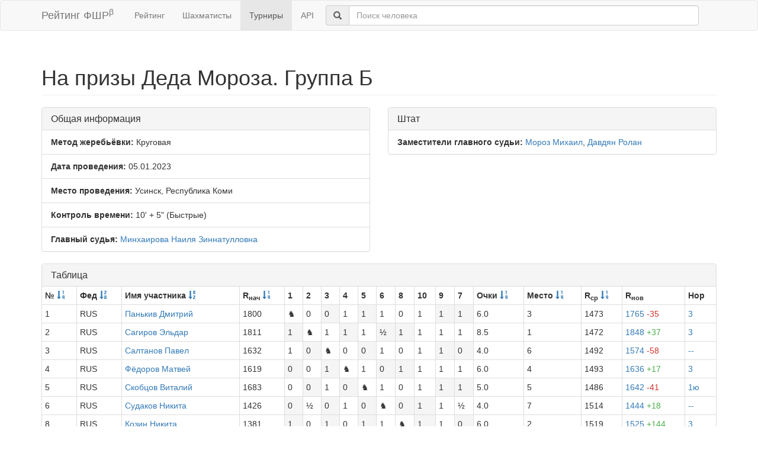

--- FILE ---
content_type: text/html; charset=utf-8
request_url: https://ratings.ruchess.ru/tournaments/130857?sort=federation
body_size: 3819
content:
<!DOCTYPE html>
<html>
<head>
  <title>На призы Деда Мороза. Группа Б | Рейтинг ФШР</title>
  <meta name="viewport" content="width=device-width, initial-scale=1.0">
  <script src="/assets/application-fcc530eb7d47d4ac5f28a283c7f4e3725306bbd8c3c77fabc110e84bb7d3eb84.js" debug="false"></script>
  <link rel="stylesheet" media="all" href="/assets/application-6c8c06e7db4781b2da805c1f99c7d494f0f6117293feface4fe38d70d363a981.css" />
</head>
<body>
  <script> (function (d, w, c) { (w[c] = w[c] || []).push(function() { try { w.yaCounter32641720 = new Ya.Metrika({ id:32641720, clickmap:true, trackLinks:true, accurateTrackBounce:true, webvisor:true }); } catch(e) { } }); var n = d.getElementsByTagName("script")[0], s = d.createElement("script"), f = function () { n.parentNode.insertBefore(s, n); }; s.type = "text/javascript"; s.async = true; s.src = "https://mc.yandex.ru/metrika/watch.js"; if (w.opera == "[object Opera]") { d.addEventListener("DOMContentLoaded", f, false); } else { f(); } })(document, window, "yandex_metrika_callbacks"); </script> <noscript><div><img src="https://mc.yandex.ru/watch/32641720" style="position:absolute; left:-9999px;" alt="" /></div></noscript>

<nav class="navbar navbar-default" role="navigation">
  <div class="container">
    <div class="navbar-header">
      <button type="button" class="navbar-toggle" data-toggle="collapse" data-target=".navbar-collapse">
        <span class="sr-only">Toggle navigation</span>
        <span class="icon-bar"></span>
        <span class="icon-bar"></span>
        <span class="icon-bar"></span>
      </button>
      <a href="/" class="navbar-brand">Рейтинг ФШР<sup>β</sup></a>
    </div>
    <div class="collapse navbar-collapse">
      <ul class="nav navbar-nav navbar-left" style="margin-left: 5px; margin-right: 5px;">
        <li><a href="/">Рейтинг</a></li>
        <li><a href="/people">Шахматисты</a></li>
        <li class="active"><a href="/tournaments">Турниры</a></li>
        <li><a href="/api">API</a></li>
      </ul>
      <div class="navbar-form">
        <div class="form-group" style="display:inline;">
          <div class="input-group" style="display:table;">
            <span class="input-group-addon" style="width:1%;"><span class="glyphicon glyphicon-search"></span></span>
            <input type="text" id="find-player" class="form-control" placeholder="Поиск человека">
          </div>
        </div>
      </div>
    </div>
  </div>
</nav>
<div class="container">
      <h1 class="page-header">На призы Деда Мороза. Группа Б</h1>
<div class="row">
  <div class="col-md-6">
    <div class="panel panel-default">
      <div class="panel-heading"><h3 class="panel-title">Общая информация</h3></div>
      <ul class="list-group">
            <li class="list-group-item"><strong>Метод жеребьёвки:</strong>
              Круговая
            </li>
        <li class="list-group-item">
          <strong>Дата проведения:</strong>
          05.01.2023
        </li>
          <li class="list-group-item">
            <strong>Место проведения:</strong> Усинск, Республика Коми
          </li>
        <li class="list-group-item"><strong>Контроль времени:</strong> 10&#39; + 5&quot;
          (Быстрые)
        </li>
        <li class="list-group-item"><strong>Главный судья:</strong> <a href="/people/158645">Минхаирова Наиля Зиннатулловна</a></li>
      </ul>
    </div>
  </div>
      <div class="col-md-6">
        <div class="panel panel-default">
          <div class="panel-heading"><h3 class="panel-title">Штат</h3></div>
          <ul class="list-group">
                    <li class="list-group-item">
                      <strong>Заместители главного судьи:</strong>
                      <a href="/people/51968">Мороз Михаил</a>, <a href="/people/158763">Давдян Ролан</a>
                    </li>
          </ul>
        </div>
      </div>
</div>
<div class="row">
  <div class="col-md-12">
    <div class="panel panel-default">
      <div class="panel-heading">
        <h3 class="panel-title">Таблица</h3>
      </div>
      <table class="table table-bordered table-condensed"><thead><tr><th>№ <a href="/tournaments/130857?sort=start_num"><span class="glyphicon glyphicon-sort-by-order" aria-hidden="true"></span></a></th><th>Фед <a href="/tournaments/130857?sdir=desc&amp;sort=federation"><span class="glyphicon glyphicon-sort-by-alphabet-alt" aria-hidden="true"></span></a></th><th>Имя участника <a href="/tournaments/130857?sort=name"><span class="glyphicon glyphicon-sort-by-alphabet" aria-hidden="true"></span></a></th><th>R<sub>нач</sub> <a href="/tournaments/130857?sort=old_rating"><span class="glyphicon glyphicon-sort-by-order" aria-hidden="true"></span></a></th><th>1</th><th>2</th><th>3</th><th>4</th><th>5</th><th>6</th><th>8</th><th>10</th><th>9</th><th>7</th><th>Очки <a href="/tournaments/130857?sort=score"><span class="glyphicon glyphicon-sort-by-order" aria-hidden="true"></span></a></th><th>Место <a href="/tournaments/130857?sort=place"><span class="glyphicon glyphicon-sort-by-order" aria-hidden="true"></span></a></th><th>R<sub>ср</sub> <a href="/tournaments/130857?sort=avg_rating"><span class="glyphicon glyphicon-sort-by-order" aria-hidden="true"></span></a></th><th>R<sub>нов</sub></th><th>Нор</th></tr></thead><tr><td>1</td><td>RUS</td><td><a href="/people/158652">Панькив Дмитрий</a></td><td>1800</td><td>♞</td><td class=" ">0</td><td class=" active">0</td><td class=" ">1</td><td class=" active">1</td><td class=" ">1</td><td class=" ">0</td><td class=" ">1</td><td class=" active">1</td><td class=" active">1</td><td>6.0</td><td>3</td><td>1473</td><td><a href="/tournaments/130857/players/1" data-toggle="modal" data-target="#player_modal">1765 <span class="rating-delta rating-delta-dec">-35</span></a></td><td><a href="/tournaments/130857/players/1/rankdesc" data-toggle="modal" data-target="#player_modal">3</a></td></tr><tr><td>2</td><td>RUS</td><td><a href="/people/126576">Сагиров Эльдар</a></td><td>1811</td><td class=" active">1</td><td>♞</td><td class=" ">1</td><td class=" active">1</td><td class=" ">1</td><td class=" active">½</td><td class=" active">1</td><td class=" ">1</td><td class=" ">1</td><td class=" ">1</td><td>8.5</td><td>1</td><td>1472</td><td><a href="/tournaments/130857/players/2" data-toggle="modal" data-target="#player_modal">1848 <span class="rating-delta rating-delta-inc">+37</span></a></td><td><a href="/tournaments/130857/players/2/rankdesc" data-toggle="modal" data-target="#player_modal">3</a></td></tr><tr><td>3</td><td>RUS</td><td><a href="/people/283753">Салтанов Павел</a></td><td>1632</td><td class=" ">1</td><td class=" active">0</td><td>♞</td><td class=" ">0</td><td class=" active">0</td><td class=" ">1</td><td class=" ">0</td><td class=" ">1</td><td class=" active">1</td><td class=" active">0</td><td>4.0</td><td>6</td><td>1492</td><td><a href="/tournaments/130857/players/3" data-toggle="modal" data-target="#player_modal">1574 <span class="rating-delta rating-delta-dec">-58</span></a></td><td><a href="/tournaments/130857/players/3/rankdesc" data-toggle="modal" data-target="#player_modal">--</a></td></tr><tr><td>4</td><td>RUS</td><td><a href="/people/158656">Фёдоров Матвей</a></td><td>1619</td><td class=" active">0</td><td class=" ">0</td><td class=" active">1</td><td>♞</td><td class=" ">1</td><td class=" active">0</td><td class=" active">1</td><td class=" ">1</td><td class=" ">1</td><td class=" ">1</td><td>6.0</td><td>4</td><td>1493</td><td><a href="/tournaments/130857/players/4" data-toggle="modal" data-target="#player_modal">1636 <span class="rating-delta rating-delta-inc">+17</span></a></td><td><a href="/tournaments/130857/players/4/rankdesc" data-toggle="modal" data-target="#player_modal">3</a></td></tr><tr><td>5</td><td>RUS</td><td><a href="/people/126572">Скобцов Виталий</a></td><td>1683</td><td class=" ">0</td><td class=" active">0</td><td class=" ">1</td><td class=" active">0</td><td>♞</td><td class=" ">1</td><td class=" ">0</td><td class=" ">1</td><td class=" active">1</td><td class=" active">1</td><td>5.0</td><td>5</td><td>1486</td><td><a href="/tournaments/130857/players/5" data-toggle="modal" data-target="#player_modal">1642 <span class="rating-delta rating-delta-dec">-41</span></a></td><td><a href="/tournaments/130857/players/5/rankdesc" data-toggle="modal" data-target="#player_modal">1ю</a></td></tr><tr><td>6</td><td>RUS</td><td><a href="/people/43974">Судаков Никита</a></td><td>1426</td><td class=" active">0</td><td class=" ">½</td><td class=" active">0</td><td class=" ">1</td><td class=" active">0</td><td>♞</td><td class=" active">0</td><td class=" active">1</td><td class=" ">1</td><td class=" ">½</td><td>4.0</td><td>7</td><td>1514</td><td><a href="/tournaments/130857/players/6" data-toggle="modal" data-target="#player_modal">1444 <span class="rating-delta rating-delta-inc">+18</span></a></td><td><a href="/tournaments/130857/players/6/rankdesc" data-toggle="modal" data-target="#player_modal">--</a></td></tr><tr><td>8</td><td>RUS</td><td><a href="/people/158651">Козин Никита</a></td><td>1381</td><td class=" active">1</td><td class=" ">0</td><td class=" active">1</td><td class=" ">0</td><td class=" active">1</td><td class=" ">1</td><td>♞</td><td class=" active">1</td><td class=" ">1</td><td class=" active">0</td><td>6.0</td><td>2</td><td>1519</td><td><a href="/tournaments/130857/players/8" data-toggle="modal" data-target="#player_modal">1525 <span class="rating-delta rating-delta-inc">+144</span></a></td><td><a href="/tournaments/130857/players/8/rankdesc" data-toggle="modal" data-target="#player_modal">3</a></td></tr><tr><td>10</td><td></td><td><a href="/people/508787">Альмухаметов Ринал</a></td><td>1000</td><td class=" active">0</td><td class=" active">0</td><td class=" active">0</td><td class=" active">0</td><td class=" active">0</td><td class=" ">0</td><td class=" ">0</td><td>♞</td><td class=" ">0</td><td class=" ">0</td><td>0.0</td><td>10</td><td>1562</td><td><a href="/tournaments/130857/players/10" data-toggle="modal" data-target="#player_modal">1000</a></td><td><a href="/tournaments/130857/players/10/rankdesc" data-toggle="modal" data-target="#player_modal">--</a></td></tr><tr><td>9</td><td></td><td><a href="/people/158762">Делегвурьян Норик</a></td><td>1312</td><td class=" ">0</td><td class=" active">0</td><td class=" ">0</td><td class=" active">0</td><td class=" ">0</td><td class=" active">0</td><td class=" active">0</td><td class=" active">1</td><td>♞</td><td class=" ">1</td><td>2.0</td><td>9</td><td>1527</td><td><a href="/tournaments/130857/players/9" data-toggle="modal" data-target="#player_modal">1286 <span class="rating-delta rating-delta-dec">-26</span></a></td><td><a href="/tournaments/130857/players/9/rankdesc" data-toggle="modal" data-target="#player_modal">--</a></td></tr><tr><td>7</td><td></td><td><a href="/people/158646">Бобровский Даниил</a></td><td>1392</td><td class=" ">0</td><td class=" active">0</td><td class=" ">1</td><td class=" active">0</td><td class=" ">0</td><td class=" active">½</td><td class=" ">1</td><td class=" active">1</td><td class=" active">0</td><td>♞</td><td>3.5</td><td>8</td><td>1518</td><td><a href="/tournaments/130857/players/7" data-toggle="modal" data-target="#player_modal">1406 <span class="rating-delta rating-delta-inc">+14</span></a></td><td><a href="/tournaments/130857/players/7/rankdesc" data-toggle="modal" data-target="#player_modal">--</a></td></tr></table>
    </div>
<!--      <p class="EVSK_changes_note">-->
<!--        Приказом Минспорта России от 09.01.20 г. № 1 внесены изменения в нормы, требования и условия их выполнения по виду спорта «шахматы», действующие с 28.02.20 г.-->
<!--      </p>-->
  </div>
</div>

<div class="modal fade" id="player_modal" tabindex="-1" role="dialog" aria-labelledby="player_modal_label">
  <div class="modal-dialog modal-lg" role="document">
    <div class="modal-content">
      <div class="modal-body">Загрузка...</div>
    </div>
  </div>
</div>

</div>
<hr>
<footer>
  <div class="container">
<!--     <p>© 2013-2019 Chess Federation of Russia. Ratg chess rating system. Build 0000</p> -->
    <p>© 2013-2026 Chess Federation of Russia. Ratg chess rating system. Build 0500</p>
  </div>
</footer>
</body>
</html>
